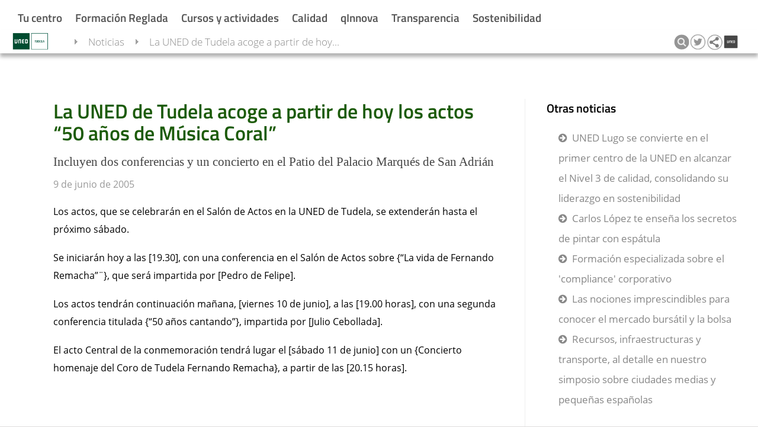

--- FILE ---
content_type: text/html; charset=UTF-8
request_url: https://www.unedtudela.es/noticias/noticia/27
body_size: 19061
content:
<!DOCTYPE html>
		<html lang="es">
<head>

  <title>La UNED de Tudela acoge a partir de hoy los actos &ldquo;50 a&ntilde;os de M&uacute;sica Coral&rdquo;</title><meta property="og:title" content="La UNED de Tudela acoge a partir de hoy los actos &ldquo;50 a&ntilde;os de M&uacute;sica Coral&rdquo;"/><meta name="twitter:title" content="La UNED de Tudela acoge a partir de hoy los actos &ldquo;50 a&ntilde;os de M&uacute;sica Coral&rdquo;" /><base href="https://www.unedtudela.es/" /><meta charset="utf-8" /><link rel="shortcut icon" href="/favicon2.ico" />	<link rel="stylesheet" media="all" type="text/css"  href="/css/web/diapositivasTudela.css?1665484740" /><link rel="stylesheet" media="all" type="text/css"  href="/css/font-awesome.css?1508342817" /><link rel="stylesheet" media="all" type="text/css"  href="/mods/web/css/unedtudela.css?1431078507" /><link rel="stylesheet" media="all" type="text/css"  href="/mods/web/mods/noticias/estilo.css?1508342697" /><link rel="canonical" href="https://www.unedtudela.es/noticias/noticia/27" /><meta name="google-translate-customization" content="29c2b95a514e313a-5d1132f12ce9203d-g741ca3aa1ba5fcc6-16" /><meta name='viewport' content='width=device-width, user-scalable=no'><meta name="viewport" content="width=device-width, initial-scale=1" /><link rel="alternate" type="application/rss+xml" href="https://www.unedtudela.es/ajax/ops.php?app=exportacion&amp;op=accion&amp;clase=News&amp;funcion=RSS&amp;var1=5" /><script src="https://use.fontawesome.com/841143f676.js"></script><meta name="description" content="Incluyen dos conferencias y un concierto en el Patio del Palacio Marqu&eacute;s de San Adri&aacute;n"></meta><meta property="og:type" content="Incluyen dos conferencias y un concierto en el Patio del Palacio Marqu&eacute;s de San Adri&aacute;n" /><meta property="og:description" content="P&aacute;gina web de UNED Tudela" /><meta property="og:url" content="https://www.unedtudela.es/noticias/noticia/27" /><meta property="og:image" content="https://www.unedtudela.es/images/corporativa/Glogo_uned_tudela.png" /><meta name="twitter:site" content="@unedtudela"><meta name="twitter:description" content="P&aacute;gina web de UNED Tudela"><meta name="twitter:creator" content="@unedtudela"><meta name="twitter:image:src" content="https://www.unedtudela.es/images/corporativa/Glogo_uned_tudela.png"><link rel="image_src" href="https://www.unedtudela.es/images/corporativa/Glogo_uned_tudela.png" /><script  src="//ajax.googleapis.com/ajax/libs/jquery/1.11.1/jquery.min.js" type="text/javascript"></script>
			<script  src="/js/quid.js?1557916482" type="text/javascript"></script>
			<script  src="/js/ResizeObserver.js?1516869353" type="text/javascript"></script>
			<script  src="/js/responsiveQuontrols.js?1649251814" type="text/javascript"></script>
			<script  src="/mods/web/mods/noticias/script.js?1508342697" type="text/javascript"></script>
			<script type="text/javascript"><!--//--><![CDATA[//><!--
var login_uned='';var url_redireccion='inscripcion/';var forzarAlta='';var quid_espacio='exportacion';var base='/';var noCerrarMenu=false;var estoyEnPortada='';var config={"quid_espacio":"exportacion","tipo_conexion":"post","idsesion":"tpq5mucp76ncltpvngd98doh93"};var apison={"botones":{"cargado":true,"codigo":"<div class=\'Quontrol Quontrol_botones QuontrolPlugins_botones\' data-q_clase=\'Plugins\' data-q_funcion=\'botones\' data-q_where=\'1\' data-q_api=\'Plugins.botones\' ><div class=\'c\' aria-label=\'editar\' aria-description=\'\' tabindex=\'0\' role=\'button\' ><div title=\'editar\' title_pos=\'bottom\' class=\'boton   t1\' data-accion=\'editar\'  style=\'\'><i class=\'fa fa-pencil\'><\/i> <\/div><\/div><div class=\'c\' aria-label=\'clonar\' aria-description=\'\' tabindex=\'0\' role=\'button\' ><div title=\'clonar\' title_pos=\'bottom\' class=\'boton   t1\' data-accion=\'clonar\'  style=\'\'><i class=\'fa fa-clone\'><\/i> <\/div><\/div><div class=\'c\' aria-label=\'eliminar\' aria-description=\'\' tabindex=\'0\' role=\'button\' ><div title=\'eliminar\' title_pos=\'bottom\' class=\'boton   t1\' data-accion=\'eliminar\'  style=\'\'><i class=\'fa fa-trash\'><\/i> <\/div><\/div><div class=\'c\' aria-label=\'desactivar visibilidad\' aria-description=\'\' tabindex=\'0\' role=\'button\' ><div title=\'desactivar visibilidad\' title_pos=\'bottom\' class=\'boton   t1\' data-accion=\'visibilidad\'  style=\'\'><i class=\'fa fa-eye-slash\'><\/i> <\/div><\/div><div class=\'c\' aria-label=\'mostrar m\u00e1s arriba\' aria-description=\'\' tabindex=\'0\' role=\'button\' ><div title=\'mostrar m\u00e1s arriba\' title_pos=\'bottom\' class=\'boton   t1\' data-accion=\'subir\'  style=\'\'><i class=\'fa fa-chevron-circle-up\'><\/i> <\/div><\/div><div class=\'c\' aria-label=\'mostrar m\u00e1s abajo\' aria-description=\'\' tabindex=\'0\' role=\'button\' ><div title=\'mostrar m\u00e1s abajo\' title_pos=\'bottom\' class=\'boton   t1\' data-accion=\'bajar\'  style=\'\'><i class=\'fa fa-chevron-circle-down\'><\/i> <\/div><\/div><\/div>","dinamica":false},"plantilla_diapositiva_api":{"dinamica":false},"Diapositivas.footer":{"dinamica":false},"plantilla_diapositiva_api_cierre":{"dinamica":false},"WebDiapositivas.diapositiva":{"dinamica":false},"WebDiapositivas.diapositivas":{"dinamica":false}};//--><!]]></script><script type="text/javascript"><!--//--><![CDATA[//><!--
(function ($) {eventos('QuontrolWebDiapositivas_diapositivas',
{
	"inicia":function()
	{
		//Código de inicio	
		var quontrol = this.quontrol;
		
		
		
		this.quontrol.on("ocupado", ".QuontrolWebDiapositivas_diapositiva", function(){
			quontrol.addClass("ocupado");
		});
		this.quontrol.on("disponible", ".QuontrolWebDiapositivas_diapositiva", function(){
			quontrol.removeClass("ocupado");
		});
		
		if(this.quontrol.data("edicion")){
			$('body').on('focus', '[contenteditable]', function() {
    			var $this = $(this);
    			$this.data('before', $this.html());
    			return $this;
			}).on('keyup paste input', '[contenteditable]', function() {
    			//eventuales validaciones aquí...
				
			}).on('blur', '[contenteditable]', function(){
				var $this = $(this);
				var contenido = $this.html()
   				if ($this.data('before') !== contenido) {
					$this.trigger('change',  [{"texto": contenido, "campo":$this.data("editable")}]);
				}
				
				
			});
			
			this.quontrol.on("estructuraAlterada", ".QuontrolWebDiapositivas_diapositiva", function(){
				quontrol.recarga();
			});
			
			this.quontrol.on("recargado", function(){
				if(this.quontrol.data("edicion")){
					this.quontrol.find(".Quontrol").permiteEscritura(1);
				}
			});
			
			
			 this.quontrol.on("accion",".QuontrolPlugins_botones",function(e, identificadorBoton){

				 switch(identificadorBoton){
					 case "nuevaDiapositiva":		 
						api( {"api":"WebDiapositivas.nuevaDiapositiva", 
							  "var_idregistro": quontrol.data("padre_id") ,
							  "var_clase": quontrol.data("padre_clase"),
							  "var_campo": quontrol.data("campo")
							 
							 } ,							
							function(json){ 
								if(!json.error && json.resultado){
									var herramientas = quontrol.find(".herramientasEdicion");
									$(json.resultado).insertBefore(herramientas);
									console.log(json.resultado);
									$("html, body").animate({ scrollTop: $(document).height()-$(window).height() });

								}else{
									alerta("Se ha producido un error y no se ha podido crear la diapositiva");
								}
							});
											 
						 break;
						 
				 }
			 });
	
		}
		
		
	}
});})(jQuery);;(function ($) {eventos('QuontrolWebDiapositivas_diapositiva',
		{
			"inicia":function()
			{
				//Código de inicio	
				var quontrol=this.quontrol;
	
				this.quontrol.on("recargado", function(){
					if(this.quontrol.data("edicion")){
						this.quontrol.find(".botonesEdicion").permiteEscritura(1);
					}
				});
				
				
				var enlace = null;
				
				if (this.quontrol.hasClass("diapositiva_banner"))
				{
					
					enlace = this.quontrol.find(".enlacePrincipalBanner");

					if(enlace.length){
						this.quontrol.addClass("enlazado");
						this.quontrol.data("enlace", enlace.attr("href"));
					}
					
					//quizás sería mejor usar feature detection (modernizr) 
					var b = $("body");
					var ie = b.hasClass("ie");
					var edge = window.navigator.userAgent.indexOf("Edge") > -1;
					if(edge) b.addClass("edge");
					if(ie || edge){
						var superposicion = this.quontrol.find(".superposicion");
						var color = superposicion.eq(1).data("color-ie");
						superposicion.css("background-color",   (color ||"#084e24") + " !important" );	
					}
					
					//accesibilidad
					this.quontrol.attr("role", "tab");
					this.quontrol.find(".textoBanner").attr("role", "banner");
					
					//click solicitado por Luis
					this.quontrol.on("click",function(e){
						if(quontrol.hasClass("enlazado")){
							redirige(enlace.attr("href"));
						};
					});
				}	
				
				
				
			
					
				
				if (this.quontrol.hasClass("diapositiva_carrusel"))
				{
					this.quontrol.attr("role", "tablist");
					this.quontrol.data("_total",this.quontrol.find(">.QuontrolWebDiapositivas_diapositiva").length);
					this.quontrol.data("_actual",1);
					this.quontrol.data("_elementos",this.quontrol.find(">.QuontrolWebDiapositivas_diapositiva"));
					this.quontrol.find(">.QuontrolWebDiapositivas_diapositiva:first-child").css("opacity",1);
					if(!this.quontrol.data("_total") || this.quontrol.data("_total")*1 < 2) return;
					this.quontrol.addClass("multiplesSlides");
					//a la primera diapositiva le ponemos una clase para indicar que está activa (esto se usa al menos en el tipo flecha)
					this.quontrol.find(".numero1").addClass("bannerActivo");
					
					if(this.quontrol.hasClass("contiguo")){
						//esto de meter código directamente en diapositiva es un poco chapucero, pero así estaba hecho el carrusel 
						var imagen = this.quontrol.data("imagen");
						if(imagen){
							this.quontrol.append("<img src='"+ imagen +"' class='carruselOverlay' />")
						}	
						letitfit && letitfit.fit(this.quontrol); 
						this.quontrol.data("tiempo",6000);
						quontrol.iniciaAnimacion();
						
						
					}else if(this.quontrol.hasClass("flechas")){
						
						//Se ha solicitado que haya carruseles con flechas que puedan avanzar en ambas direcciones
						this.quontrol.append("<div class='flecha flecha_i'><span></span></div><div class='flecha flecha_d'><span></span></div>");
						
						//Lo duplico porque no tengo claro si se quiere modificar el comportamiento anterior
						if(!this.quontrol.data("edicion")){
							this.quontrol.on("click",function(e){
						
								var x = e.offsetX;
								var ancho = $(this).width();
								var fraccionActiva = 1/8; 
								var direccion = x< (ancho*fraccionActiva) ? -1 : x>(ancho-fraccionActiva*ancho) ? 1 : 0;
								if(direccion){
								    e.stopPropagation();
							    	quontrol.avanzaJS(direccion);
								}
			
							});
				            //todo: mejorarlo cuando haya tiempo, se trata de una solicitud urgente
							var quontrol=this.quontrol;
							var tiempo = this.quontrol.data("tiempo");
							var intervalo=setInterval(function(){quontrol.avanzaJS(1)},tiempo);
							this.quontrol.data("_intervalo",intervalo);
					
							this.quontrol.mouseenter(function() {
								clearInterval( quontrol.data("_intervalo") );
								quontrol.data("_intervalo",0)
  							})
  							.mouseleave(function() {
  								var tiempo = quontrol.data("tiempo");
								var intervalo=setInterval(function(){quontrol.avanzaJS(1)},tiempo);
								quontrol.data("_intervalo",intervalo);
								
 							 });
							
						}
						
						
						
					}else{
						quontrol.iniciaAnimacion();
						this.quontrol.on("mouseenter",function(){
							quontrol.paraAnimacion();						
						});
						this.quontrol.on("mouseleave",function(){ 
							quontrol.iniciaAnimacion();
						});
						
						if(!this.quontrol.data("edicion"))
						this.quontrol.on("click",function(e){
						
							var x = e.offsetX;
							var ancho = $(this).width();
							/*
							if ($(e.target).prop("href"))
							{	
								return true;
							}
							*/
							var fraccionActiva = 1/8; 
						
							var direccion = x< (ancho*fraccionActiva) ? -1 : x>(ancho-fraccionActiva*ancho) ? 1 : 0;
							if(!direccion){
								//se gestiona directamente en diapositiva ahora
								
							}else{
								e.stopPropagation();
								quontrol.avanza(1);
							}
						
						});
					}

				}
				
				
				//Edición
				
				if(this.quontrol.data("edicion")){
				
					this.quontrol.on("accion", ".QuontrolPlugins_botones", function(e,accion, btn){ 
								 
					
						 
						switch(accion){
			
							case "editar":
								$().plugins("emergente", {
									"transparente": 1,
   	 								"api": {
   	    							 	"api": "WebDiapositivas.fichaDiapositiva",
   	     								"carga_id": quontrol.data("q_carga_id")
										}}).on("accion", function(e, a) {
   	 										if(a == "cerrar"){
         										$(this).accion("cierra");  
    										}
										}).on("diapositivaActualizada", function(e,a){
											quontrol.accion("recarga");
										});
					
							break;

						case "clonar":
							api( {"api":"WebDiapositivas.duplica", 
  								"carga_id": quontrol.data("q_carga_id")
 
    						},function(json){ 
     							var id = json.resultado.id;
								quontrol.dispara("estructuraAlterada");
     							
 							});	
								
								
						break;
						case "eliminar":
							$().plugins("confirmacion", {"titulo":"Se requiere confirmación","contenido":"¿Está seguro de que desea eliminar la diapositiva de manera permanente?"},
   								function() {
     								 $(this).on("aceptado", function() {
     	    							api( {"api":"WebDiapositivas.borra", 
       									 "carga_id": quontrol.data("q_carga_id")
    									},function(json){ 
    										quontrol.remove();
    									});

      								});
   								}
							);
							
							
							break;
						case "visibilidad":
								
								var visible = btn._class ==  "boton_visible" ? 1 : 0;
								api({"api":"WebDiapositivas.modificaDato",
									 "carga_id": quontrol.data("q_carga_id"), 
									 "var1":"visible",
									 "var2": visible},
								function(json){
									quontrol.accion("recarga");
									quontrol.toggleClass("invisible");
								});
 
							break;
							case "subir":
								var prev = quontrol.prev();
								if(prev.length && prev.hasClass("QuontrolWebDiapositivas_diapositiva")){ 
									quontrol._intercambia(prev, quontrol);
								}
								
							break;
						case "bajar":
								var sig = quontrol.next();
								if(sig.length && sig.hasClass("QuontrolWebDiapositivas_diapositiva")){ 
									quontrol._intercambia(sig, quontrol);
								}
							break;
						
						}
						
						e.stopPropagation();
					
					});
				
				
				
					var editables = this.quontrol.find("[data-editable]" );
					editables.each(function(i, n){
						var el = $(n);
						el.prop('contenteditable', true);
						el.on("change", function(e, d){
						var campo = d.campo;
						var valor = d.texto;
						
						//persistimos los cambios, quizás sería necesaria alguna comprobación adicional de permisos o de contenido...
						api({"api":"WebDiapositivas.modificaDato","carga_id": quontrol.data("q_carga_id"), 
							"var1": campo,
							"var2": valor},
							function(json){
							
							});
						
						});
					});
				
				}
				
				
			},
			
			"_intercambia": function(destino, quontrol){
				
				quontrol.dispara("ocupado");  
     	    	api( {"api":"WebDiapositivas.intercambiaPosicion", 
       				"carga_id": quontrol.data("q_carga_id"),
					  "var_diapositivaDestino": destino.data("q_carga_id")
    				},function(json){ 
						quontrol.dispara("disponible"); 
						destino.replaceWith("<div id='intercambioDestino'></div>");
						quontrol.replaceWith("<div id='intercambioOrigen'></div>");
						$("#intercambioDestino").replaceWith(quontrol);
						$("#intercambioOrigen").replaceWith(destino);	
						if(json.error || !json.resultado){	
							alerta("Se ha producido un error y no se han podido intercambiar las posiciones");
							quontrol.dispara("estructuraAlterada");
						}
						
						
    				});
			},
			
			
			
			"avanzaJS":function(direccion)
			{
				if (!direccion) direccion=1;
				var quontrol=this.quontrol;
				var elementTop =this.quontrol.offset().top;
				var elementBottom = elementTop + this.quontrol.outerHeight();
				
				var viewportTop = $(window).scrollTop();
				var viewportBottom = viewportTop + $(window).height();
				
				var visible= elementBottom > viewportTop && elementTop < viewportBottom;
				
				if (!visible) return false;
				
				var actual=this.quontrol.data("_actual");
				var proximo = actual+direccion;
				if (proximo > this.quontrol.data("_total")) proximo = 1;
				if(proximo < 1) proximo = this.quontrol.data("_total");
				
				var claseActual=">.numero"+actual;
				var claseProxima=">.numero"+proximo;
				this.quontrol.data("_actual", proximo);
				
				var d1 = this.quontrol.find(claseActual);
				var d2 = this.quontrol.find(claseProxima);
			
				d1.removeClass("bannerActivo").fadeTo(600,0,function(){ d1.hide(); });
				d2.addClass("bannerActivo").fadeTo(600,1);

				return proximo;
				
			},
			
			
			"avanza":function(direccion)
			{
				if (!direccion) direccion=1;
				var quontrol=this.quontrol;
				var elementTop =this.quontrol.offset().top;
				var elementBottom = elementTop + this.quontrol.outerHeight();
				
				var viewportTop = $(window).scrollTop();
				var viewportBottom = viewportTop + $(window).height();
				
				var visible= elementBottom > viewportTop && elementTop < viewportBottom;
				
				if (!visible) return false;
				
				var actual=this.quontrol.data("_actual");
				var proximo = actual+1;
				if (proximo > this.quontrol.data("_total")) proximo = 1;
				if(proximo < 1) proximo = this.quontrol.data("_total");
				
				var claseActual="numero"+actual;
				var claseProxima="numero"+proximo;
				this.quontrol.data("_actual", proximo);


				this.quontrol.find(">."+claseActual).removeClass("visible").addClass("saliendo").on("transitionend", function(){

					$(this).off("transitionend");
					$(this).removeClass("saliendo");
					
				});
				
				this.quontrol.find(">."+claseProxima).addClass("visible");
				

				if (this.quontrol.data("_animando")) { quontrol.paraAnimacion();quontrol.iniciaAnimacion(); }
				return proximo;
				
			},
			"iniciaAnimacion":function(tiempo)
			{
			
				if (this.quontrol.find(">.QuontrolWebDiapositivas_diapositiva").length<2)  return false; //No hay más de una diapositiva
				this.quontrol.find(".visor").remove();
				this.quontrol.prepend("<div class='visor'></div>");
				if (this.quontrol.data("_animando"))
				{
					return false;
				}
				this.quontrol.data("_animando",true);
				this.quontrol.addClass("animando");
				if (!tiempo) tiempo=this.quontrol.data("tiempo");
				
				this.quontrol.find(".visor").css("animation-duration",(tiempo * 0.92)+"ms");
				var quontrol=this.quontrol;
				var intervalo=setInterval(function(){quontrol.avanza()},tiempo);
				this.quontrol.data("_intervalo",intervalo);
				
			},
			"paraAnimacion":function()
			{	
				this.quontrol.removeClass("animando");				
				this.quontrol.data("_animando",false);
				clearInterval(this.quontrol.data("_intervalo"));
			}
		});})(jQuery);;(function ($) {eventos('QuontrolDiapositivas_footer',
{
	"inicia":function()
	{
		//Código de inicio	
	}
});})(jQuery);;(function ($) {eventos('Quontrol_botones',
{
    "_call": function(accion, vars)
    {
        var emergentes = this.quontrol.data("_emergente");
        for (var i in emergentes)
        {
            emergentes[i].accion(vars);
        }
    },
    "inicia": function()
    {
        //Código de inicio	
        var quontrol = this.quontrol;
        this.quontrol.on("click", ".boton", function()
        {
            var boton=$(this);
            if (!quontrol.permiteEscritura()) return;
            var accion = $(this).data("accion");
            if (accion == "_agrupado")
            {
                quontrol.despliega();
                return;
            }
            if (!quontrol.data("botones") || !quontrol.data("botones")[accion]) return;
            if ((quontrol.data("botones")[accion] && typeof quontrol.data("botones")[accion].escritura == "undefined" || quontrol.data("botones")[accion].escritura) && !$(this).hasClass("desactivado"))
            {
                var confirmacion = this.quontrol.data("botones")[accion].confirmacion;
                if (confirmacion)
                {
                    $().plugins("confirmacion",
                    {
                        "contenido": (typeof confirmacion == "string" && confirmacion || "")
                    })
                    .on("cerrado",function(){
                   
                        boton.closest(".c").focus();

                    })
                    .on("aceptado", function(e)
                    {
                    
                        setTimeout(function()
                        {
                            quontrol.accion(accion)
                        }, 1);
                    })
                }
                else
                {
                    quontrol.accion(accion);
                }
            }
        });
        this.quontrol.on("keydown",".c",function(e){
            if (e.keyCode==13 || e.keyCode==32)
            {
                $(this).find(".boton").trigger("click");
                e.preventDefault();
            }
        });
    },
    //Obtiene una nueva lista de botones pasados como parámetro.
    "botones": function(botones)
        {
            this.quontrol.data("botones", botones);
            this.quontrol.html(this.quontrol.dibuja());
        }
        //Ejecuta una acción
        ,
    "accion": function(accion)
    {
        var quontrol = this.quontrol;
        var ev = this.quontrol.dispara("accion", accion, this.quontrol.data("botones")[accion]);
        if (!this.quontrol.data("botones") || !this.quontrol.data("botones")[accion])
        {
            return false;
        }
        this.quontrol.dispara("seleccionado", accion, this.quontrol.data("botones")[accion]);
        if (ev.isDefaultPrevented())
        {
            return;
        }
        if (this.quontrol.data("botones")[accion].api)
        {
            var vars = this.quontrol.data("botones")[accion].api;
            this.quontrol.desactiva(accion);
            api(vars, function(json)
            {
                quontrol.activa(accion);
                quontrol.dispara("cargado", json.resultado, accion);
            });
        }
        if (this.quontrol.data("botones")[accion].emergente)
        {
            var emergente = this.quontrol.data("botones")[accion].emergente;
            emergente.sinBorde = true;
            emergente.abierto = true;
            emergente.textoBoton = false;
            emergente.rotuloBoton = false;
            emergente.margen = this.quontrol.data("botones")[accion].emergente.margen || "25px";
            emergente.modo = "modal";
            emergente.posicion = "center";
            emergente.icono = this.quontrol.data("botones")[accion].icono || "";
            emergente.botonCerrar = false;
            
            if (!quontrol.data("_emergente"))
            {
                quontrol.data("_emergente",
                {});
            }
            if (!this.quontrol.data("_emergente")[accion])
            {
                $().plugins("emergente", emergente, function()
                {
                    $(this).data("_propagaEventos", quontrol);
                    quontrol.data("_emergente")[accion] = $(this);
                }).on("cargado", function()
                {
                    quontrol.dispara("emergenteDisponible", $(this), accion);
                    $(this).on("accion", function(e, accion)
                    {
                        if (accion == "fullscreen" && $(this).data("url"))
                        {
                            var url = $(this).data("url").replace(/q_plantilla=\w+/, "");
                            redirige(url);
                        }
                    });
                }).on('cerrado',function(e){
  
                    });;
            }
            else
            {
                quontrol.data("_emergente")[accion].accion("despliega");
            }
        }
        if (this.quontrol.data("botones")[accion].url)
        {
            if (typeof redirige != "undefined")
            {
                var url = this.quontrol.data("botones")[accion].url;
                if (self !== top)
                {
                    url = url + "&q_plantilla=mini";
                }
                //Si se quisiese soportar el modificador alt para abrir en ventana nueva redirige(url, window.event.altKey); 
                redirige(url);
                return true;
            }
            var url = this.quontrol.data("botones")[accion].url;
            if (!url.match(/^http/))
            {
                var baseURI = document.baseURI
                if (!baseURI)
                {
                    if ($("base").length)
                    {
                        baseURI = $("base").prop("href") + url;
                        return;
                    }
                    else
                    {
                        url = document.URL + url;
                    }
                }
                else
                {
                    url = document.baseURI + url;
                }
            }
            location.href = url;
        }
        if (this.quontrol.data("botones")[accion].urlVentana) //Abre en pestaña
        {
            url = this.quontrol.data("botones")[accion].urlVentana;
            window.open(url, '_blank');
            return false;
            var a = document.createElement("a");
            a.target = "_blank";
            a.href = this.quontrol.data("botones")[accion].urlVentana;
            a.click();
        }
        if (this.quontrol.data("botones")[accion].iframe && !this.quontrol.data("botones")[accion].emergente)
        {
            if (self !== top)
            {
                this.quontrol.data("botones")[accion].url = this.quontrol.data("botones")[accion].iframe;
                this.quontrol.data("botones")[accion].iframe = null;
            }
            else
            {
                this.quontrol.data("botones")[accion].emergente = {
                    "titulo": this.quontrol.data("botones")[accion].rotulo,
                    "contenido": "s",
                    "anchura": "80vw",
                    "cache": false,
                    "altura": "80vh",
                    "barraBotones":
                    {
                        "fullscreen":
                        {
                            "ayuda": "Ver en pantalla completa",
                            "icono": "arrows-alt"
                        }
                    },
                    "url": this.quontrol.data("botones")[accion].iframe + "&q_plantilla=mini"
                };
            }
            this.quontrol.accion(accion);
            //url=this.quontrol.data("botones")[accion].iframe;
        }
    },
    //Selecciona un botón y deseleccion el resto.
    "selecciona": function(boton)
    {
        if (typeof boton != "undefined")
        {
            this.quontrol.find(".boton").removeClass("sel").filterData("accion", boton).addClass("sel");
        }
        var seleccionado = this.quontrol.find(".boton.sel").data("accion");
        return seleccionado;
    },
    //Cambia el tipo de un botón
    "tipo": function(boton, tipo, modificador)
    {
        if (this.quontrol.data("botones") && this.quontrol.data("botones")[boton] && boton != null)
        {
            if (modificador === false) tipo = "";
            this.quontrol.data("botones")[boton].tipo = tipo;
            var botones = this.quontrol.find(".boton");
            botones.filterData("accion", boton).removeClass("info normal aceptar anular cancelar seleccionado");
            botones.filterData("accion", boton).addClass(tipo);
        }
        else if (typeof tipo != "undefined" && boton == null)
        {
            for (var i in this.quontrol.data("botones"))
            {
                this.quontrol.tipo(i, tipo);
            }
        }
    },
    //Muestra y oculta un conjunto de botones. Se pasa un array de keys y true o false
    "visible": function(botones, activa)
    {
        if (!this.quontrol.data("botones")) return false;
        if (typeof botones == "string")
        {
            botones = [botones];
        }
        for (var i in botones)
        {
            if (this.quontrol.data("botones")[botones[i]])
            {
                this.quontrol.data("botones")[botones[i]].visible = activa;
                this.quontrol.find(".boton").filterData("accion", botones[i]).toggle(activa);
            }
        }
    },
    //Activa un conjunto de botones. El parámetro puede ser una key un array de keys
    "activa": function(botones)
    {
        if (!this.quontrol.data("botones")) return false;
        if (typeof botones == "string")
        {
            botones = [botones];
        }
        for (var i in botones)
        {
            if (this.quontrol.data("botones")[botones[i]])
            {
                this.quontrol.data("botones")[botones[i]].escritura = true;
                this.quontrol.find(".boton").filterData("accion", botones[i]).removeClass("desactivado").parents(".c").attr("tabindex","0");
            }
        }
    },
    //Desactiva los botones pasados como parámetros. El parámetro puede ser una key un array de keys
    "desactiva": function(botones)
    {
        if (typeof botones == "string")
        {
            botones = [botones];
        }
        for (var i in botones)
        {
            if (this.quontrol.data("botones")[botones[i]])
            {
                this.quontrol.data("botones")[botones[i]].escritura = false;
                this.quontrol.find(".boton").filterData("accion", botones[i]).addClass("desactivado").parents(".c").attr("tabindex","-1");
            }
        }
    },
    //Cambia el rótulo de un botón
    "rotulo": function(claveBoton, nuevoRotulo)
    {
        if (typeof claveBoton == "undefined" || !this.quontrol.data("botones") || !this.quontrol.data("botones")[claveBoton])
        {
            return false;
        }
        var boton = this.quontrol.data("botones")[claveBoton];
        if (typeof nuevoRotulo != "undefined")
        {
            boton.rotulo = nuevoRotulo;
            var elementoBoton = this.quontrol.find(".boton").filterData("accion", claveBoton);
            if (boton.sufijo)
            {
                elementoBoton.find(".q_texto").html(boton.rotulo);
            }
            else
            {
                elementoBoton.html(boton.rotulo);
            }
        }
        var icono = "";
        if (boton.icono)
        {
            icono = boton.icono.replace("/\dx/", "fa-$0");
            icono = "<i class='fa fa-" + (icono) + "'></i> ";
            if (typeof nuevoRotulo != "undefined")
            {
                elementoBoton.prepend(icono);
            }
        }
        return icono + (boton.rotulo || "");
    },
    //Pone un tip en un botón
     "tip": function(claveBoton, tip, opcionesTip)
    {

        if(!this.quontrol._pantallaTactil()){
            if (typeof claveBoton == "undefined" || !this.quontrol.data("botones") || !this.quontrol.data("botones")[claveBoton])
            {
                return false;
            }
            var boton = this.quontrol.data("botones")[claveBoton];
            if (typeof tip != "undefined")
            {
                var elementoBoton = this.quontrol.find(".boton").filterData("accion", claveBoton);
                elementoBoton.tip(tip,opcionesTip);
            }
        }
  
    },
    //cambia el sufijo de un botón
    "sufijo": function(claveBoton, sufijo)
        {
            if (typeof claveBoton == "undefined" || !this.quontrol.data("botones")[claveBoton])
            {
                return false;
            }
            var boton = this.quontrol.data("botones")[claveBoton];
            if (typeof sufijo != "undefined")
            {
                boton.sufijo = sufijo;
                var elementoBoton = this.quontrol.find(".boton").filterData("accion", claveBoton);
                if (boton.sufijo)
                {
                    if (!elementoBoton.find(".sufijo").length)
                    {
                        elementoBoton.append("<span class='sufijo'></span>");
                    }
                    elementoBoton.find(".sufijo").show().html(boton.sufijo);
                }
                else
                {
                    elementoBoton.find(".sufijo").hide();
                }
            }
        }
        //Cambia el subtitulo de un botón
        ,
    "subtitulo": function(claveBoton, nuevoSubtitulo)
    {
        var boton = this.quontrol.data("botones")[claveBoton];
        if (typeof claveBoton == "undefined" || !boton)
        {
            return false;
        }
        if (typeof nuevoSubtitulo != "undefined")
        {
            boton.subtitulo = nuevoSubtitulo;
            var botonHTML = this.quontrol.find(".boton").filterData("accion", claveBoton).parent().find(".sub");
            if (nuevoSubtitulo == "")
            {
                botonHTML.remove();
            }
            else
            {
                botonHTML = botonHTML.length ? botonHTML : $("<div class='sub'></div>").appendTo(this.quontrol.find(".boton").filterData("accion", claveBoton).parent());
                botonHTML.html("<i class='fa fa-reply-all fa-rotate-180' ></i>" + nuevoSubtitulo);
            }
        }
        return boton.subtitulo;
    },
    "dibuja": function()
    {
        var botones = this.quontrol.data("botones");
        var nuevosBotones = {};
        var html = "";
        for (var i in botones)
        {
            var accion = botones[i].accion || i || "accion_" + i;
            nuevosBotones[accion] = botones[i];
            nuevosBotones[accion].escritura = typeof nuevosBotones[accion].escritura != "undefined" ? nuevosBotones[accion].escritura : true;
            if (!botones[i].desactivado)
            {
                var icono = "";
                if (botones[i].icono)
                {
                    icono = botones[i].icono.replace("/\dx/", "fa-$0");
                    icono = "<i class='fa fa-" + (icono) + "'></i> ";
                }
                var rotulo = botones[i].rotulo;
                if (botones[i].url)
                {
                    //rotulo="<a href='"+botones[i].url+"'>"+rotulo+"</a>";
                }
                html += "<div class='c' tabindex='0' role='button' "+botones[i].extraAtributosHTML+"><span class='boton " + (botones[i].tipo || this.quontrol.data("tipo") || "") + " " + (!nuevosBotones[accion].escritura && "desactivado " || "") + (nuevosBotones[accion].tipo ? nuevosBotones[accion].tipo + " " : "") + (botones[i].tamaño ? "t" + botones[i].tamaño : "t" + (botones[i].tamaño || botones[i].tamaño || "1")) + (botones[i].seleccionado ? " sel" : "") + "' data-accion='" + (accion) + "' title_pos='" + (nuevosBotones[accion].tipo == 'tab' ? 'top' : 'bottom') + "' title='" + (botones[i].ayuda || "") + "'" + (botones[i].color ? " style='color:" + botones[i].color + "'" : "") + ">" + icono + (rotulo || "") + "</span></div>";
            }
        }
        this.quontrol.data("botones", nuevosBotones);
        return html;
    },
    "despliega": function(despliega)
    {
        var quontrol = this.quontrol;
        if (!this.quontrol.data("_desplegado") && despliega !== false)
        {
            var objeto = $.extend(
            {}, this.quontrol.data());
            objeto.agrupado = false;
            this.quontrol.plugins("botones", objeto);
            this.quontrol.data("_desplegado", true);
            if (this.quontrol.data("agrupado"))
            {
                setTimeout(function()
                {
                    $(document).on("click.miBoton" + quontrol.key(), function()
                    {
                        quontrol.despliega(false);
                    })
                }, 30);
            }
        }
        else
        {
            this.quontrol.find(".Quontrol_botones").destruye();
            this.quontrol.data("_desplegado", false);
            $(document).off("click.miBoton" + quontrol.key());
        }
    },
    "_recarga": function()
    {
        $(document).off("click.miBoton" + this.quontrol.key());
    },
    //Indica a un conjunto de botones que se ponga en modo cargando
    "cargando": function(botones, cargando)
    {
        var boton = this.quontrol.find(".boton").filterData("accion", botones);
        if (cargando)
        {
            var spin = $("<i class='fa fa-circle-o-notch fa-spin spin'></i>");
            boton.addClass("cargando");
            if (!boton.find("i").length)
            {
                boton.prepend(spin);
            }
            else
            {
                boton.find("i").after(spin);
            }
        }
        else
        {
            boton.removeClass("cargando").find("i.spin").remove();
        }
    },
    //Cambia la url de un botón
    "cambiaUrl": function(boton, url)
    {
        if (typeof url != "undefined")
        {
            this.quontrol.data("botones")[boton].url = url;
        }
        return this.quontrol.data("botones")[boton].url;
    },
    //Cambia el icono de un botón
    "cambiaIcono": function(boton, icono)
    {
        if (typeof icono != "undefined")
        {
            var botonIcono = this.quontrol.find(".boton").filterData("accion", boton).find("i");
            var iconoAnterior = this.quontrol.data("botones")[boton].icono;
            botonIcono.removeClass("fa-" + iconoAnterior);
            this.quontrol.data("botones")[boton].icono = icono;
            botonIcono.addClass("fa-" + icono);
        }
        return this.quontrol.data("botones")[boton].icono;
    },
    
    //función que retorna un booleano para saber si estamos en un dispositivo tactil
    "_pantallaTactil": function()
    {
        var prefixes = ' -webkit- -moz- -o- -ms- '.split(' ');
        var userAgent = navigator.userAgent.toLowerCase(); 
        var android = userAgent.indexOf("android") > -1; 
        if(android) return true;
        var mq = function(query)
        {
            return window.matchMedia(query).matches;
        }
        if (('ontouchstart' in window) || window.DocumentTouch && document instanceof DocumentTouch)
        {
            return true;
        }
        var query = ['(', prefixes.join('touch-enabled),('), 'heartz', ')'].join('');
        return mq(query);
    },
});})(jQuery);//--><!]]></script>  <style>#info h2:first-child {margin-bottom: 15px;margin-top: 20px;line-height: 1.1em;}

#info p{margin-left: 0;}
#info .fecha {
    margin-top: 8px;
    color: #999;
    margin-bottom: 15px;
}
.fija[url=noticias]{display: none;}
body .bannerNews {
    width: 50%;
    display: block;
    width: 100%;
    margin: 0%;
    margin-bottom: 25px;
}
#info h3.previo {background: transparent;
    margin: 0;
    padding: 0;
    font-size: 1.3em;}
@media screen and (max-width: 600px) {
#info .fecha {display: block;}
#info h3.previo {font-size: 1.1em;}
}</style><style class='CssQuid_1'>@media screen and (max-width: 555px){


#web .seccionWeb #contenedorPrincipal #principal {
    margin: 0px!important;
}
#contenedor {
padding:10px !important;
margin-right: 0!important;
}

#contenedorPrincipal{
padding:0px!important;
margin:0px !important;
}

}

.enlaceLogo3 img{
max-width:100%;
max-height:100%;
}
#navigation .enlaceLogo3{
position: absolute;
    top: 13px;
    right: 180px;
    max-width: 86px;
}


@media screen and (max-width: 1200px){
#navigation .enlaceLogo3{
    top: 13px;
    right: 133px;
    max-width: 60px;
}
}

body.delgado #navigation .enlaceLogo3,
body.delgado .logoIzqSup,
body.delgado .logocSup{
display: none!important;
}

body.delgado.menuVisible #navigation .enlaceLogo3,
body.delgado.menuVisible .logoIzqSup,
body.delgado.menuVisible .logocSup{
display: block!important;
}

#navigation li.menu{
opacity: 0;
}

#pie .enlaceLogo3{
    position: absolute;
    top: 6px;
    right: 221px;
    max-width: 112px;
}

#pie .submenu {
text-align: left;
padding-left:40px;
}
#pie address{
margin-left:20px;
padding-left:40px;
text-align: left;
}
#pie .logoIzq {
    right: 163px;
}
#pie .logoc{
    right: 63px;
}
#pie .enlaceLogo3 {
    right: 261px;
}
.arriba #navigation .enlaceLogo3{
display: none!important;
}
@media screen and (max-width: 1024px){
#pie .logo3Inf {

   display: none;
}
#pie .submenu {
text-align: center;
padding-left:unset;
}
#pie address{
margin-left:unset;
padding-left:unset;
text-align: center;
}
}
</style><style class='CssQuid_2'>.QuontrolWebDiapositivas_diapositiva.diapositiva_api.diapositiva56128 .titulos{
display:none;}

.QuontrolWebDiapositivas_diapositiva.diapositiva_api.diapositiva56128 .logoFooterUNED{
	width:150px;
margin-right:0;
margin-left:auto;
}
.QuontrolWebDiapositivas_diapositiva.diapositiva_api.diapositiva56128 .columnaFooter0,
.QuontrolWebDiapositivas_diapositiva.diapositiva_api.diapositiva56128 .columnaFooter1,
.QuontrolWebDiapositivas_diapositiva.diapositiva_api.diapositiva56128 .columnaFooter2{
	flex:2;
}

.QuontrolWebDiapositivas_diapositiva.diapositiva_api.diapositiva56128.i_l .columnaFooter3
{
display: none;
}

.QuontrolWebDiapositivas_diapositiva.diapositiva_api.diapositiva56128.i_s .columnaFooter0,.QuontrolWebDiapositivas_diapositiva.diapositiva_api.diapositiva56128.i_s .columnaFooter1,.QuontrolWebDiapositivas_diapositiva.diapositiva_api.diapositiva56128.i_s .columnaFooter2
{
display: block;
width: 100%;
flex: auto;
}

.QuontrolWebDiapositivas_diapositiva.diapositiva_api.diapositiva56128 .imgFooter
{
height: 120px;
}

.QuontrolWebDiapositivas_diapositiva.diapositiva_api.diapositiva56128 .redesSociales{

	margin-top:20px;
	border-top:1px solid #ffffff88;
  	padding-top:20px;
}
.QuontrolWebDiapositivas_diapositiva.diapositiva_api.diapositiva56128.i_s .redesSociales{
	border:none;
	padding-top:0;
	margin-top:0;
}
.QuontrolWebDiapositivas_diapositiva.diapositiva_api.diapositiva56128 .redesSociales a{

	margin-right:15px;
}

.QuontrolWebDiapositivas_diapositiva.diapositiva_api.diapositiva56128 .redesSociales :is(a, span){
	color:white;
}


.QuontrolWebDiapositivas_diapositiva.diapositiva_api.diapositiva56128 .redesSociales .subseccionFooter{
	display:inline-block;
	margin-right:20px;
}

.QuontrolWebDiapositivas_diapositiva.diapositiva_api.diapositiva56128.i_l .redesSociales .subseccionesFooter{
	text-align:center;
}


.QuontrolWebDiapositivas_diapositiva.diapositiva_api.diapositiva56128 .logo500,
.QuontrolWebDiapositivas_diapositiva.diapositiva_api.diapositiva56128 .logoIberoamericano{
    opacity: 0.6;
    mix-blend-mode: plus-lighter;
}</style><style class='CssQuid_botones'>.QuontrolPlugins_botones 
{
	display:inline-block;
	z-index: 1;
}
.QuontrolPlugins_botones > .c
{
	display:inline-block;
	vertical-align:top;
}
.QuontrolPlugins_botones > .c:focus-visible {     
    outline: solid;
    outline-offset: -1px; }
.QuontrolPlugins_botones > .c .q_texto
{
	max-width: 156px;
	overflow: hidden;
	text-overflow: ellipsis;
	display: inline-block;
	vertical-align: sub;
}
.QuontrolPlugins_botones > .c .sub
{
	display: block;
	margin-left: 20px;
	color: #4f772a;
	line-height: 20px;
	font-size:14px;
}
.QuontrolPlugins_botones > .c .sub i
{
	margin-right: 5px;
	vertical-align: 0px;
	color:#4a4a4a;
}
.QuontrolPlugins_botones .boton
{
	display:block;
	margin-right:10px;
	color: #000000;
	background: -webkit-gradient(linear, 0 100%, 0 0, from(#6ecb00), to(#edef86));
	background: -webkit-linear-gradient(#6ecb00 0%, #edef86 100%);
	background: -moz-linear-gradient(#6ecb00 0%, #edef86 100%);
	background: -o-linear-gradient(#6ecb00 0%, #edef86 100%);
	background: linear-gradient(#6ecb00 0%, #edef86 100%);
	background-color: #6ecb00;
	border-radius: 5px;
	box-shadow: 2px 2px 2px rgba(0,0,0,0.3);
	color: #333;
	cursor: pointer;
	display: inline-block;
	font-size: 17px;
	font-weight: bold;
	line-height: 1.1em;
	margin-right: 9px;
	padding: 5px 7px;
	text-align: center;
	margin: 3px;
	outline: medium none;
	padding: 5px 12px;
	vertical-align: middle;
	border-radius: 3px;
	
	/* box-shadow: 0 1px 1px #ffffff inset, 1px 1px 3px rgba(17, 91, 16, 0.2); */
	color: #122c03;
	max-width: 200px;
	white-space: nowrap;
	font-variant-caps: all-petite-caps;
	-webkit-user-select: none;
	-moz-user-select: none;
	-ms-user-select: none;
	user-select: none;	
	position:relative;
	overflow:hidden;
	text-overflow:ellipsis;
}

.QuontrolPlugins_botones .boton > .sufijo
{
	display: inline-block;
	border-left: solid 1px rgba(221, 221, 221, 0.41);
	padding-left: 7px;
	margin-left: 8px;
	color: #e0ce35;
	font-weight: normal;
	font-size: 0.9em;
	font-variant: no-common-ligatures;
	font-size: 11px;
	border-left: solid 1px rgba(0, 0, 0, 0.41);
	color:#a71111;
	display:inline-block;
}
.QuontrolPlugins_botones .boton.tab > .sufijo {
	background-color: #fbfdb0;
	padding: 2px;
	height: 22px;
	border-radius: 38px;
	color: #5a5a5a;
	font-weight: 600;
	width: 22px;
	box-sizing: border-box;
}
.QuontrolPlugins_botones .boton > a
{
	text-decoration: none;
	color: inherit;
}
.QuontrolPlugins_botones .boton.normal
{
	background-color:#dedede;
	background-image: -webkit-gradient(linear, 0 100%, 0 0, from(#e7e7e7), to(#dedede));
	background-image: -webkit-linear-gradient(#e7e7e7 0%, #dedede 100%);
	background-image: -moz-linear-gradient(#e7e7e7 0%, #dedede 100%);
	background-image: -o-linear-gradient(#e7e7e7 0%, #dedede 100%);
	background-image: linear-gradient(#e7e7e7 0%, #dedede 100%);
}
.QuontrolPlugins_botones .boton.icono
{
	background-color: transparent;
	background-image: none;
	color: #FFFFFF;
	box-shadow: none;
	font-weight:300;
	font-size: 19px;
	padding: 3px 6px 4px 6px;
	
}
.QuontrolPlugins_botones .boton.subboton
{
	padding: 0;
	font-variant-caps: normal;
	font-weight: normal;
	line-height: 18px;
	padding-left: 10px;
	font-size:14px;
	
}

.QuontrolPlugins_botones.sl .boton.subboton {
	opacity: 1;
	background: none;
	font-size:16px;		
	max-width: inherit;
}

.QuontrolPlugins_botones.sl .boton.subboton .sufijo {
	background:none;
	color:white;
	border:none;
}
.QuontrolPlugins_botones.sl .boton.subboton.t3 .sufijo {
    display:none;
    
}
.QuontrolPlugins_botones.sl .boton.subboton.t3  {
    padding-right:15px;
    
}

.QuontrolPlugins_botones.sl > .c .subboton .q_texto {
	max-width: inherit;
	white-space:normal;
}
 .q_contenedor_modales .conjunto_botones.menu .c 
{
    display:block;
}
.QuontrolPlugins_botones .boton.tab
{
	background-color: transparent;
	background-image: none;
	color: rgba(255, 255, 255, 0.69);
	box-shadow: none;
	border-radius:0;
	font-variant:normal;
	padding:17px 26px;
	margin: 0px;
	text-align: center;
	width: inherit;
	overflow: hidden;
	margin-right: 0px;
	font-family: "Helvetica Neue","Segoe UI", "Helvetica";
	font-weight: 200;
	font-size: 18px;
	border-right: none;
	border-left: none;
	
}
.QuontrolPlugins_botones .boton.tab::before
{
	border:none;
}
.QuontrolPlugins_botones .boton.tab:hover
{
	box-shadow:none;
	color:#fefea7;
	border-color:#dfebb0;
}
.QuontrolPlugins_botones .boton.sel
{
	border-bottom:solid 5px #afc653 !important;
	
}
.QuontrolPlugins_botones .boton.tab.sel
{
	font-weight: 300;
	color: white;
}

.QuontrolPlugins_botones .boton.tab.cargando
{
	
	color:rgba(255,255,255,0.8);
}

.QuontrolPlugins_botones .boton.tab.cargando i
{
	
	visibility:hidden;
}
.QuontrolPlugins_botones .boton.tab.cargando i.spin
{
	
	position: absolute;
	margin-left: -22px;
	color: rgba(255,255,255,0.7);
	visibility:initial;
}
.QuontrolPlugins_botones .boton.cancelar
{
	background-color:#ad2500;
	background-image: -webkit-gradient(linear, 0 100%, 0 0, from(#ad2500), to(#ba1400));
	background-image: -webkit-linear-gradient(#ad2500 0%, #ba1400 100%);
	background-image: -moz-linear-gradient(#ad2500 0%, #ba1400 100%);
	background-image: -o-linear-gradient(#ad2500 0%, #ba1400 100%);
	background-image: linear-gradient(#ad2500 0%, #ba1400 100%);
	color: #FFFFFF;
}
.QuontrolPlugins_botones .boton.cancelar > .sufijo
{
	color:#e0ce35;
}
.QuontrolPlugins_botones .boton.anular
{
	background-image: -webkit-gradient(linear, 0 0, 0 100%, from(#616161), to(#2d2d2d));
	background-image: -webkit-linear-gradient(#616161 0%, #2d2d2d 100%);
	background-image: -moz-linear-gradient(#616161 0%, #2d2d2d 100%);
	background-image: -o-linear-gradient(#616161 0%, #2d2d2d 100%);
	background-image: linear-gradient(#616161 0%, #2d2d2d 100%);
	color: white;
}
.QuontrolPlugins_botones .boton.anular > .sufijo
{
	border-left: solid 1px rgba(221, 221, 221, 0.41);
	color: #e0ce35;
}
.QuontrolPlugins_botones .boton.info
{
	background-color:#2496b8;
	background-image: -webkit-gradient(linear, 0 0, 0 100%, from(#2496b8), to(#28537a));
	background-image: -webkit-linear-gradient(#2496b8 0%, #28537a 100%);
	background-image: -moz-linear-gradient(#2496b8 0%, #28537a 100%);
	background-image: -o-linear-gradient(#2496b8 0%, #28537a 100%);
	background-image: linear-gradient(#2496b8 0%, #28537a 100%);
	color: #FFFFFF;
}
.QuontrolPlugins_botones .boton.seleccionado
{
	background-image:-webkit-gradient(linear, 0 0, 0 100%, from(#fbbe0c), to(#8e3800));
	background-image:-webkit-linear-gradient(#fbbe0c 0%, #8e3800 100%);
	background-image:-moz-linear-gradient(#fbbe0c 0%, #8e3800 100%);
	background-image:-o-linear-gradient(#fbbe0c 0%, #8e3800 100%);
	background-image:linear-gradient(#fbbe0c 0%, #8e3800 100%);
	color:white;
}
.QuontrolPlugins_botones .boton.info > .sufijo
{
	color:#f3e400;
}


.QuontrolPlugins_botones .boton.subboton > .sufijo
{
	
	margin-left: 8px;
	border-left: solid 1px rgba(0, 0, 0, 0.41);
	color: #fff;
	background-color: rgba(0,0,0,0.4);
	padding: 6px;
	padding-right: 9px;
	font-size: 15px;
	
	
}
.QuontrolPlugins_botones .boton.txs
{
	line-height: 11px;
	font-size: 14px;
	padding: 5px 7px;
}
.QuontrolPlugins_botones .boton.t2,.QuontrolPlugins_botones .boton.txl
{
	/*font-size: 1.8em;*/
	max-width: inherit;
	padding: 0.2em 0.6em;
	
}

.QuontrolPlugins_botones .boton.t3,.QuontrolPlugins_botones .boton.xxl
{
	font-size: 20px;
	max-width: inherit;
	padding:0.3em 0.8em	;
	box-shadow:none;
	padding-right:4px;
	background:none;
	color:#369;
	border-radius:unset;
	border-bottom:2px solid #369;
	padding-bottom: 2px;
	padding-top:2px;
}
.QuontrolPlugins_botones .boton.t3.seleccionado,.QuontrolPlugins_botones .boton.xxl.seleccionado{
    background-color:#369;
    color:white;
}
.QuontrolPlugins_botones .boton.t3.seleccionado .sufijo,.QuontrolPlugins_botones .boton.xxl.seleccionado .sufijo{
    color:white;
}
.QuontrolPlugins_botones .boton.t3::after,
.QuontrolPlugins_botones .boton.t3::before
{
    content:unset;
}
.QuontrolPlugins_botones .boton.t3 .sufijo{
    border:none;
    color:#111;
    background:none;
    font-size:18px;
    display:inline-block;
    vertical-align: bottom;
    padding-bottom: 0px;
    padding-top:0;
    height: 40px;
    line-height:40px;
}
.QuontrolPlugins_botones .boton.t3 .q_texto {
    display:inline-block;
    vertical-align: bottom;
    height: 40px;
    line-height:40px;
    max-width: 225px;
}
.QuontrolPlugins_botones .boton.t3:hover{
    box-shadow:none;
}

.QuontrolPlugins_botones.sl .boton.t3.seleccionado, 
.QuontrolPlugins_botones.sl .boton.xxl.seleccionado {
    background-color: #989898;
    border-bottom:2px solid #989898;
}
.QuontrolPlugins_botones.sl .boton.t3.seleccionado .q_texto, 
.QuontrolPlugins_botones.sl .boton.xxl.seleccionado .q_texto{
   color: white;
   font-size:20px;
}
    

.QuontrolPlugins_botones .boton:hover
{
	box-shadow: 0px 0px 4px 2px rgba(0, 0, 0, 0.5);
}

.QuontrolPlugins_botones .boton.desactivado,
.QuontrolPlugins_botones.sl .boton
{
	opacity: 0.5;
	color: rgba(0,0,0,0.7) !important;
	box-shadow: none;
	cursor: not-allowed;
}
.QuontrolPlugins_botones.sl .sub
{
	opacity: 0.5;
	cursor: not-allowed;
	display:none;
}

.QuontrolPlugins_botones .boton::before
{
	width: 0%;
	border-bottom: 2px solid;
	position: absolute;
	margin-left: -12px;
	transition: width 0.2s;
	content: '';
	bottom: 0px;
	line-height: 0px;
}

.QuontrolPlugins_botones .boton:hover::before
{
	width: 100%;
	
}

td.b > .QuontrolPlugins_botones .boton
{
	padding:3px 10px;
}

td.b > .QuontrolPlugins_botones .boton.icono
{
	color:inherit;
	padding: 2px;	
}
.QuontrolPlugins_botones .boton.desactivado:hover::before
{
	width: 0px;
	
}
.QuontrolPlugins_botones > .Quontrol_botones
{
	position: absolute;
	margin-top: 35px;
	margin-left: -47px;
}</style><style class='CssQuid_Diapositivas_footer'>.QuontrolDiapositivas_footer{
    font-size:var(--texto-size);
    font-family:"especial";
}
.QuontrolDiapositivas_footer *{
    font-size:inherit;
    line-height:inherit;
    padding:unset;
    margin:unset;
}

.QuontrolDiapositivas_footer :is(a,span){
    font-family:inherit;
}
.QuontrolDiapositivas_footer,
.QuontrolDiapositivas_footer *{
    box-sizing:border-box;
}
.QuontrolDiapositivas_footer .qfIconoSmall{
    margin-right:10px;
    display:inline-block;
    vertical-align:middle;
    font-size:1.2em;
    top:0px;
    position:relative;
}
.QuontrolDiapositivas_footer footer > ul{
    display:flex;
    flex-direction:row;
    flex-wrap:wrap;
    list-style:none;
}
.QuontrolDiapositivas_footer .acotado{
    margin-left:auto;
    margin-right:auto;
    max-width:var(--acotado);
    padding: var(--padding-escritorio);   
    
}
.QuontrolDiapositivas_footer{
    background-color: var(--color-fondo);
}

.QuontrolDiapositivas_footer .footerSeccionConEnlace,
.QuontrolDiapositivas_footer .footerSeccionSinEnlace
{
    color: var(--color-titulo);
    font-size:1em;
    font-weight:400;
    margin-bottom:0.9em;
    text-decoration:none;
    display:inline-block;
    
}

.QuontrolDiapositivas_footer .subseccionFooter a{
    color:var(--color-texto);
    text-decoration:none;
    font-weight:300;
    font-size:0.75em;
    display:inline-block;
    margin-bottom:0.5em;
}

.QuontrolDiapositivas_footer.i_m .acotado{
    padding: var(--padding-telefono);   
}

.QuontrolDiapositivas_footer .columnaFooter {
    position:relative;
}

.QuontrolDiapositivas_footer .imgFooter{
    width:100%;
    text-decoration:none;
    border:none;
    outline:none;
}

.QuontrolDiapositivas_footer.i_s .columnaFooter{
    text-align:center;
    padding-bottom:40px;
    border-bottom: 1px solid #ffffff33;
    margin-bottom:40px;
}</style><style class='CssQuid_WebDiapositivas_diapositiva'>.QuontrolWebDiapositivas_diapositiva 
{
	display: flex;
	flex-wrap: nowrap;
	align-items: center;
	background-size: cover;
	position:relative;
	/*overflow:hidden;*/
	
}

	
.QuontrolWebDiapositivas_diapositiva.invisible:before{
	display:block;
	content:"OCULTO";
	position:absolute;
	top:0px;
	left:0px;
	background-color:red;
	color:white;
	font-weight:bolder;
	font-size:17px;
	padding:8px 14px;
	pointer-events:none;
	z-index: 10;
	transition: opacity 0.2s linear;
	
}
.QuontrolWebDiapositivas_diapositiva.invisible:after{
	display:block;
	content:"";
	position:absolute;
	top:0px;
	bottom:0px;
	right:0px;
	left:0px;
background: repeating-linear-gradient(
  45deg,
  #606dbc,
  #606dbc 10px,
  #465298 10px,
  #465298 20px
);
	pointer-events:none;
	opacity:0.2;
	z-index: 9;

	
}
.QuontrolWebDiapositivas_diapositiva.invisible >.plantilla{
    /*filter: blur(4px);*/
}    

.QuontrolWebDiapositivas_diapositiva.invisible:hover:before{
	/*opacity:0;*/
	
}
.QuontrolWebDiapositivas_diapositiva.invisible{
	/*border:2px dashed red;*/
	
}

.QuontrolWebDiapositivas_diapositiva .editor{
	position:absolute;
	z-index:1000;
	top:0px;
	right:0px;
}
.QuontrolWebDiapositivas_diapositiva > div
{
	flex:auto;
	/*padding:25px; */
	
}

/* Estilos base heredables */

.QuontrolWebDiapositivas_diapositiva h2{
	font-size:50px;
	font-family:Fontana;
	font-weight: normal;
	-webkit-font-smoothing: antialiased;
	-moz-osx-font-smoothing: grayscale;
	
}



/* Estilos específicos de la versión con flechas */
.diapositiva_carrusel.multiplesSlides.flechas > .diapositiva_banner{
	translate:none !important;
	pointer-events:none;
	-webkit-touch-callout: none; 
    -webkit-user-select: none; 
     -khtml-user-select: none; 
       -moz-user-select: none; 
        -ms-user-select: none; 
            user-select: none;
}
.diapositiva_carrusel.multiplesSlides.flechas .diapositiva_banner.bannerActivo{
	pointer-events:unset;
}
.diapositiva_carrusel.multiplesSlides.flechas .flecha{
	display:block;
	width:60px;
	height:100%;
	position:absolute;
	z-index:1000;
	display: flex;
    justify-content: center;  
    align-items: center;  
	pointer-events:none;
}
.diapositiva_carrusel.multiplesSlides.flechas .flecha span:after{
	font-size:25px;
	opacity:0.3;
	width:100%;
	display:block;
	text-shadow:0px 0px 30px rgba(255,255,255,0.7);
	position:relative;
}
.diapositiva_carrusel.multiplesSlides.flechas .flecha:hover span:after{
	opacity:1;
}
.diapositiva_carrusel.multiplesSlides.flechas .flecha_i span:after{
	content:"◀";
	text-align:left;
	left:-10px;
}
.diapositiva_carrusel.multiplesSlides.flechas .flecha_d span:after{
	content:"▶";
	text-align:right;
	left:10px;
	
}

.diapositiva_carrusel.multiplesSlides.flechas .flecha_d{
	right:0px;
}

			
			
/* Animación de transición y hover */

	.diapositiva_carrusel.banner.multiplesSlides:before , .diapositiva_carrusel.banner.multiplesSlides:after {
	
	content:"";
	position: absolute;
	top: 0;
	height: 100%;
	background: rgba(255,255,255,1);
	background: linear-gradient(to right, rgba(120,120,120,1) 0%, rgba(237,237,237,0) 100%);
	width: 90px;
	color: white;
	mix-blend-mode: color-dodge;
	opacity:0;
	
	z-index: 100;
	transition:opacity 0.5s;
	
	
}
.diapositiva_carrusel.contiguo:before , .diapositiva_carrusel.contiguo:after {	
	
	background:none !important;
}
	
.diapositiva_carrusel.banner.multiplesSlides:before {
	
	left:0;
	
}
.diapositiva_carrusel.banner.multiplesSlides:after {
	
	right:0;
	transform:rotate(180deg);
	
}
.diapositiva_carrusel.multiplesSlides.m.banner:hover:before, .diapositiva_carrusel.multiplesSlides.m.banner:hover:after {
	
	opacity:1;
}



.QuontrolWebDiapositivas_diapositiva .visor {
	
	position: absolute;
	bottom: 0;
	width: 100%;
	background-color: #9e9e9e;
	height: 3px;
	color: white;
	mix-blend-mode: color-dodge;
	opacity:0.7;
	animation:none;
	left: 0;
	z-index: 100;
	transform:scaleX(0);
}

.QuontrolWebDiapositivas_diapositiva.contiguo .visor 
{
	display:none;
}

.QuontrolWebDiapositivas_diapositiva.animando .visor{
	animation: animacion linear 1s;
	animation-iteration-count: 1;
	transform-origin: 0% 0%;
	animation-fill-mode:forwards; 
}

@keyframes animacion{
	0% {
		transform:  scaleX(0) ;
		
	}
	100% {
		transform:  scaleX(1) ;
	}
}


@keyframes aparece{
	0% {
		opacity:0 ;
		transform:translatex(-100px);

	}
	20% {
		opacity:1 ;
	}

	100% {
		opacity:1 ;
		transform:translatex(0px);
	}
}

@keyframes crece{
	0% {
		opacity:0 ;
		transform:scale(0.6);

	}
	50% {
		opacity:1 ;
	}

	100% {
		opacity:1 ;
		transform:scale(1);
	}
}
/* Carrusel de tipo contiguo */
.diapositiva_carrusel.contiguo{
	position:relative;
}
.diapositiva_carrusel.contiguo:after, 
.diapositiva_carrusel.contiguo:before{
	display:none;
}
.diapositiva_carrusel.contiguo .carruselOverlay{
	position:absolute;
	top:0px;
	left:0px;
	z-index:20;
	width:100%;
	height:100%;
	pointer-events:none;
}

/* Animación*/


	
.QuontrolWebDiapositivas_diapositiva.visible.sencillo .anim_fade,
.QuontrolWebDiapositivas_diapositiva.visible.sencilloDerecha .anim_fade
{
	opacity:0;
	animation: aparece ease 4s;
	animation-iteration-count: 1;
	transform-origin: 0% 0%;
	animation-fill-mode:forwards; 
}
.QuontrolWebDiapositivas_diapositiva.visible.sencillo .anim_grow,
.QuontrolWebDiapositivas_diapositiva.visible.sencilloDerecha .anim_grow
{
	opacity:0;
	animation: crece ease 4s;
	animation-iteration-count: 1;
	transform-origin: 0% 0%;
	animation-fill-mode:forwards; 
}
.QuontrolWebDiapositivas_diapositiva.visible.sencillo .anim_d0, 
.QuontrolWebDiapositivas_diapositiva.visible.sencilloDerecha .anim_d0
{animation-delay:0s;}
.QuontrolWebDiapositivas_diapositiva.visible.sencillo .anim_d1,
.QuontrolWebDiapositivas_diapositiva.visible.sencilloDerecha .anim_d1
{animation-delay:0.7s;}
.QuontrolWebDiapositivas_diapositiva.visible.sencillo .anim_d2,
.QuontrolWebDiapositivas_diapositiva.visible.sencilloDerecha .anim_d2
{animation-delay:1.3s;}	
.QuontrolWebDiapositivas_diapositiva.visible.sencillo .anim_d3,
.QuontrolWebDiapositivas_diapositiva.visible.sencilloDerecha .anim_d3
{animation-delay:2s;}	
.QuontrolWebDiapositivas_diapositiva.visible.sencillo .anim_d4,
.QuontrolWebDiapositivas_diapositiva.visible.sencilloDerecha .anim_d4
{animation-delay:2.7s;}</style><style class='CssQuid_WebDiapositivas_diapositivas'>.QuontrolWebDiapositivas_diapositivas {
  box-sizing: border-box;
  position:relative;
}
.QuontrolWebDiapositivas_diapositivas *, .QuontrolWebDiapositivas_diapositivas *:before, .QuontrolWebDiapositivas_diapositivas *:after {
  box-sizing: inherit;
}

.QuontrolWebDiapositivas_diapositivas .contenedor{
	text-align: center;
	overflow-x: hidden;
}
	
.QuontrolWebDiapositivas_diapositivas .dropDiapositiva{
	
	background-color:red;
	height:300px;
	display:block;
}
.QuontrolWebDiapositivas_diapositivas .contenedor > .bloque{
	text-align: left;
	margin-right: auto;
	margin-left: auto;
	position:relative;
	overflow: hidden;
	width:100%;
	max-width:1300px;
}

.QuontrolWebDiapositivas_diapositivas .contenedor > .bloque.expandido{
	max-width: none;

}

.QuontrolWebDiapositivas_diapositivas .contenedor .acotado{
	max-width: 1300px;
	margin-left:auto;
	margin-right:auto;

}

.QuontrolWebDiapositivas_diapositivas .QuontrolWebDiapositivas_diapositiva
{
	
}



.QuontrolWebDiapositivas_diapositivas .herramientasEdicion{
	
	position:fixed;
	bottom:0px;
	left:0px;
	right:0px;
	height:40px;
	background-color:white;
    border-top: 1px solid #cecece;
    z-index: 1000;
    padding-right: 20px;
    box-shadow: 0px 0px 20px rgba(0,0,0,0.2);
	background:linear-gradient(to right, rgba(255,255,255,1) 63%,rgba(255,210,86,1) 100%); 
}

.QuontrolWebDiapositivas_diapositivas .herramientasEdicion > .Quontrol{
	float:right;
}
/* Esto no tendría que ir aquí, pero lo pongo */

html, body {
	margin: 0;
	padding: 0;
}
.QuontrolWebDiapositivas_diapositivas.ocupado:before{
	content:"";
	display:block;
	position:absolute;
	top:0px;
	bottom:0px;
	left:0px;
	right:0px;
	opacity:0.001;
    z-index: 2000;
	background-color:white;
}</style><script async src='https://www.googletagmanager.com/gtag/js?id=G-VRJFS1Z75L'></script>
<script>
  window.dataLayer = window.dataLayer || [];
  function gtag(){dataLayer.push(arguments);}
  gtag('js', new Date());
  gtag('config', 'G-VRJFS1Z75L');
</script><script>
  (function(i,s,o,g,r,a,m){i['GoogleAnalyticsObject']=r;i[r]=i[r]||function(){
  (i[r].q=i[r].q||[]).push(arguments)},i[r].l=1*new Date();a=s.createElement(o),
  m=s.getElementsByTagName(o)[0];a.async=1;a.src=g;m.parentNode.insertBefore(a,m)
  })(window,document,'script','https://www.google-analytics.com/analytics.js','ga');

  ga('create', 'UA-95736-4', 'auto');
  ga('send', 'pageview');

</script></head>
<body><div id="web" class='tipoSeccionWeb'>
<div id="cabecera">
	<div class='superior'>
		

	<div id="burguer" class="fa" aria-label="Menú para dispositivos móviles"></div>
	<div id="navigationBlur" aria-hidden="true"></div>
	<nav aria-label="navegación principal del sitio">
	<ul id="navigation" role="navigation" class="clearfix">
		<a href='archivos_publicos/qweb_paginas/4469/tudelaiso27001.pdf' class='enlaceLogo3 enlaceLogo3Superior'><img class='logo3Sup' src='images/corporativa/logoiso.png' /></a><div class='logoIzqSup'><img title='images/corporativa/premio_oro_iberoamericano_mini.png' alt='images/corporativa/premio_oro_iberoamericano_mini.png' src='/images/corporativa/premio_oro_iberoamericano_mini.png' /></div><div class='logocSup'><img title='Sello calidad' alt='Sello calidad' src='/images/qweb/logocalidad.png' /></div><li aria-hidden='true' oculto=1 style='color: white; cursor: pointer; display: none' class='menu' onClick='if($(this).attr("oculto")=="1"){$("#navigation li").attr("oculto","0");}else{$("#navigation li").attr("oculto","1");}; $("body").off("click").on("click",function()
			{
				if(!$(e.target).closest("#navigation .menu").length)
				{
					$("#navigation li").attr("oculto","0");
				}
			}
			)'>Menú</li><li oculto='1' ><a style='color: #2F86E8' href='/nuestrocentro'  class='informacion'>Tu centro</a></li><li oculto='1' ><a style='color: #EDAC41' href='/informacion'  class='informacion'>Formación Reglada</a></li><li oculto='1' ><a style='color: #DE506D' href='/cursos-y-actividades'  class='informacion'>Cursos y actividades</a></li><li oculto='1' ><a style='color: #B1DC41' href='/calidad'  class='informacion'>Calidad</a></li><li oculto='1' ><a style='color: #FFFFAA' href='/qinnova'  class='informacion'>qInnova</a></li><li oculto='1' ><a style='color: #86AFE4' href='/transparencia'  class='informacion'>Transparencia</a></li><li oculto='1' ><a style='color: ' href='https://ods-tudela.quned.es/ods&proyecto=0'  class='informacion'>Sostenibilidad</a></li>
		<li class='uned'>
			<a href='http://www.uned.es'>www.uned.es</a>
		</li> 

	</ul>
	</nav>
	
	<form id='buscador' action='buscar' method='post' >
		<i class='fa fa-search'></i><input role="search"  aria-label="Buscar en el sitio web" type='text' id='busqueda' onClick='$(this).prop("value","")' value='Búsqueda' name='busqueda' />
	</form>
	<script type="text/javascript">
		//Agrego este script temporalmente aquí, es para el menú responsive
		$(function(){

			var responsive = false;
			var w = $(window);
			var b = $("body");
			var anchoResponsive = 855;
			var delgado = false;

			var onRedimensionado = function(){
				var ancho = w.width();
				var resp = ancho<= anchoResponsive;
				if(resp != responsive) {
					responsive = resp; 
					if(responsive){
						b.addClass("menuResponsive");
					}else{
						b.removeClass("menuResponsive");
					}
				}

				var alto = w.height();
				if(alto < 800 && !delgado){
					delgado = true;
					b.addClass("delgado");
				}else if(alto > 800 && delgado ){
					delgado = false;
					b.removeClass("delgado");
				}
			}
			
			
			$("#burguer").click(function(){
				b.toggleClass("menuVisible");
			});
			$("#navigationBlur").click(function(event){
				b.removeClass("menuVisible");
				event.stopPropagation();

			})


			w.on("resize", onRedimensionado);
			onRedimensionado();


		});


	</script>

	<div id='guias' class='seccion'><div class='miniBotones'><div class='busqueda_mini'><a href='/buscar'><i class='fa fa-search' aria-hidden='true'></i></a><div class='rotulo'>Búsqueda</div></div><div class='twitter'><a href='http://www.twitter.com/unedtudela' class='icono'/></a><div class='rotulo'>Twitter</div></div><div class='mapaWeb'><a href='/mapaweb' class='icono'/></a><div class='rotulo'>Mapa web</div></div><div class='uned'><a href='http://www.uned.es' class='icono'/></a><div class='rotulo'>Campus UNED</div></div></div></div>
	<div id='bread'><ul><li class='primera'><a href=''></a></li><li ><a href='/noticias'>Noticias</a></li><li ><a href='/noticias'>La UNED de Tudela acoge a partir de hoy...</a></li></ul></div>
</div>
	<div id="banner">
		<img class='fija' title='' url='noticias' src='/images/qweb/fondoUnedSinCentro.png' />
	</div>
</div>
<div id='submenu'>
	<a class='logoCentro' href='/'><img src='archivos_publicos/qweb_paginas/16790/logounedtudelarevision2022.svg'></a>
</div>
	
<div id="contenedor" class='seccionWeb'>
	<div id="contenedorPrincipal">
	<div id="principal">
	<div id='info'><h2>La UNED de Tudela acoge a partir de hoy los actos “50 años de Música Coral”</h2><h3 class='previo'>Incluyen dos conferencias y un concierto en el Patio del Palacio Marqués de San Adrián</h3><div class='fecha'> 9 de junio de 2005</div><p>Los actos, que se celebrarán en el Salón de Actos en la UNED de Tudela, se extenderán hasta el próximo sábado.</p><p> Se iniciarán hoy a las [19.30], con una conferencia en el Salón de Actos sobre {“La vida de Fernando Remacha”¨}, que será impartida por [Pedro de Felipe].</p><p>Los actos tendrán continuación mañana, [viernes 10 de junio], a las [19.00 horas], con una segunda conferencia titulada {“50 años cantando”}, impartida por [Julio Cebollada].</p><p>El acto Central de la conmemoración tendrá lugar el [sábado 11 de junio] con un {Concierto homenaje del Coro de Tudela Fernando Remacha}, a partir de las [20.15 horas].</p></div>
	</div>
	</div>
	<div id="contenedorSecundario">
		<div id="menuPagina">
			<div class='sidelist'><h2>Otras noticias</h2><li><a href='noticias/noticia/uned-lugo-se-convierte-en-el-primer-centro-de-la-uned-en-alcanzar-el-n'>UNED Lugo se convierte en el primer centro de la UNED en alcanzar el Nivel 3 de calidad, consolidando su liderazgo en sostenibilidad</a></li><li><a href='noticias/noticia/carlos-lopez-te-ensena-los-secretos-de-pintar-con-espatula-REoIH'>Carlos López te enseña los secretos de pintar con espátula</a></li><li><a href='noticias/noticia/formacion-especializada-sobre-el-compliance-corporativo-ooc8c'>Formación especializada sobre el 'compliance' corporativo</a></li><li><a href='noticias/noticia/las-nociones-imprescindibles-para-conocer-el-mercado-bursatil-y-la-bol-YvpUq'>Las nociones imprescindibles para conocer el mercado bursátil y la bolsa</a></li><li><a href='noticias/noticia/recursos-infraestructuras-y-transporte-al-detalle-en-nuestro-simposio--bOdYN'>Recursos, infraestructuras y transporte, al detalle en nuestro simposio sobre ciudades medias y pequeñas españolas</a></li><h2>Más entrevistas</h2><li><a href='noticias/noticia/luis-fernandez-nos-hemos-consolidado-como-un-actor-de-desarrollo-local'>Luis Fernández: “Nos hemos consolidado como un actor de desarrollo local y regional que integra conocimiento, transferencia y compromiso social”</a></li><li><a href='noticias/noticia/rafael-jimenez-uned-tudela-demostrar-padre-medios-necesarios'>Rafael Jiménez: "Quería demostrar que, con los medios necesarios, todo se puede hacer"</a></li><li><a href='noticias/noticia/rebeca-de-juan-uned-calidad-referente-educacion-distancia'>Rebeca de Juan: "La UNED se ha marcado como un punto estratégico fortalecer los procesos internos de calidad para seguir siendo el referente en la educación superior a distancia"</a></li><li><a href='noticias/noticia/entrevista-uned-tudela-antonio-sanchez-cabaco-curso-envejecimiento'>Antonio Sánchez Cabaco: "Siete de los diez factores más relevantes del binomio salud-enfermedad en adultos mayores dependen de los estilos de vida"</a></li><li><a href='noticias/noticia/entrevista-ricardo-hidalgo-ottolenghi'>Ricardo Hidalgo Ottolenghi: “La personalización de la formación es el futuro, y el futuro está hoy mismo”</a></li></div>
		</div>
	</div>
</div>
<div class='Quontrol  QuontrolWebDiapositivas_diapositivas  sl  click' data-q_plantilla='0' data-q_clase='WebDiapositivas' data-q_sl='1' data-q_funcion='diapositivas' data-q_where='qweb_web.id=&#039;1&#039; and (campo=&#039;pie&#039; and visible=1)' data-q_agrupacion='' data-q_api='Web.WebDiapositivas.diapositivas' data-q_carga_id='1111125139' data-padre_id='1' data-padre_clase='Web' data-class=' sl ' ><div class='Quontrol  QuontrolWebDiapositivas_diapositiva qResponsive diapositiva_api bloque t2 diapositiva56128 clave_footerTudela2024 sl  start' data-q_plantilla='0' data-q_clase='WebDiapositivas' data-q_sl='1' data-q_funcion='diapositiva' data-q_where='qweb_web.id=&#039;1&#039; and (campo=&#039;pie&#039; and visible=1) AND ( ISNULL(idPadre) and visible=1)' data-q_agrupacion='' data-q_api='Web.WebDiapositivas.diapositiva' data-q_carga_id='1111125139' data-tiempo='5000' data-datos='[]' data-class='qResponsive diapositiva_api bloque t2 diapositiva56128 clave_footerTudela2024 sl ' ><div id="footerTudela2024" role="complementary" class="plantilla" style="background-color:;"




>

	<div class="plantillaContenedor " style="




">	

			
			<div class='titulos'>


			</div><div class='Quontrol  QuontrolDiapositivas_footer qResponsive qID_32fgdid sl  click' data-q_plantilla='0' data-q_clase='Diapositivas' data-q_sl='1' data-q_funcion='footer' data-q_where='1' data-q_agrupacion='' data-q_api='Diapositivas.footer' data-bloques='[{&quot;orden&quot;:2,&quot;clase&quot;:&quot;redesSociales&quot;,&quot;aria&quot;:&quot;Enlaces a redes sociales&quot;,&quot;secciones&quot;:[{&quot;enlace&quot;:false,&quot;hijos&quot;:[{&quot;texto&quot;:&quot;Facebook&quot;,&quot;icono&quot;:&quot;facebook-square&quot;,&quot;enlace&quot;:&quot;https:\/\/www.facebook.com\/unedtudela\/&quot;},{&quot;texto&quot;:&quot;Instagram&quot;,&quot;icono&quot;:&quot;instagram&quot;,&quot;enlace&quot;:&quot;https:\/\/www.instagram.com\/unedtudela&quot;},{&quot;texto&quot;:&quot;Twitter \/ X&quot;,&quot;icono&quot;:&quot;twitter&quot;,&quot;enlace&quot;:&quot;http:\/\/www.twitter.com\/unedtudela&quot;},{&quot;texto&quot;:&quot;WhatsApp&quot;,&quot;icono&quot;:&quot;whatsapp&quot;,&quot;enlace&quot;:&quot;https:\/\/www.whatsapp.com\/channel\/0029VaDjICSJf05YeYauSd3R?fbclid=IwAR3PdmjCTCN5_vZI67xlOypxWuAut9PbEk61zZHnDb5c7s9CNhZHdiL_NFA&quot;},{&quot;texto&quot;:&quot;YouTube&quot;,&quot;icono&quot;:&quot;youtube&quot;,&quot;enlace&quot;:&quot;https:\/\/www.youtube.com\/@videotecaunedtudela1864&quot;},{&quot;texto&quot;:&quot;LinkedIn&quot;,&quot;icono&quot;:&quot;linkedin&quot;,&quot;enlace&quot;:&quot;https:\/\/www.linkedin.com\/company\/unedtudela&quot;},{&quot;texto&quot;:&quot;TikTok&quot;,&quot;icono&quot;:&quot;bullhorn&quot;,&quot;enlace&quot;:&quot;https:\/\/www.tiktok.com\/@uned.tudela&quot;}]}]},{&quot;orden&quot;:0,&quot;clase&quot;:&quot;enlacesPrincipales&quot;,&quot;aria&quot;:&quot;Enlaces relacionados con la UNED&quot;,&quot;secciones&quot;:[{&quot;texto&quot;:&quot;Tu centro&quot;,&quot;enlace&quot;:false,&quot;hijos&quot;:[{&quot;texto&quot;:&quot;Secretar\u00eda&quot;,&quot;enlace&quot;:&quot;\/secretaria&quot;},{&quot;texto&quot;:&quot;Librer\u00eda&quot;,&quot;enlace&quot;:&quot;\/libreria&quot;},{&quot;texto&quot;:&quot;Biblioteca&quot;,&quot;enlace&quot;:&quot;\/biblioteca&quot;},{&quot;texto&quot;:&quot;Transparencia&quot;,&quot;enlace&quot;:&quot;\/transparencia_tudela&quot;},{&quot;texto&quot;:&quot;Visita el palacio&quot;,&quot;enlace&quot;:&quot;\/palacio&quot;}]},{&quot;texto&quot;:&quot;Formaci\u00f3n&quot;,&quot;enlace&quot;:false,&quot;hijos&quot;:[{&quot;texto&quot;:&quot;Cursos y actividades&quot;,&quot;enlace&quot;:&quot;https:\/\/extension.uned.es\/&amp;idcentro=5&quot;},{&quot;texto&quot;:&quot;Formaci\u00f3n reglada&quot;,&quot;enlace&quot;:&quot;\/informacion&quot;},{&quot;texto&quot;:&quot;Grados&quot;,&quot;enlace&quot;:&quot;\/grados&quot;},{&quot;texto&quot;:&quot;M\u00e1steres Oficiales&quot;,&quot;enlace&quot;:&quot;\/master_eees&quot;},{&quot;texto&quot;:&quot;Doctorados&quot;,&quot;enlace&quot;:&quot;\/doctorados&quot;}]},{&quot;texto&quot;:&quot;Servicios UNED&quot;,&quot;enlace&quot;:false,&quot;hijos&quot;:[{&quot;texto&quot;:&quot;Campus UNED&quot;,&quot;enlace&quot;:&quot;http:\/\/www.uned.es\/universidad\/campus\/&quot;},{&quot;texto&quot;:&quot;Atenci\u00f3n al estudiante&quot;,&quot;enlace&quot;:&quot;https:\/\/www.uned.es\/universidad\/inicio\/atencion-estudiante.html&quot;},{&quot;texto&quot;:&quot;Cursos y actividades UNED&quot;,&quot;enlace&quot;:&quot;https:\/\/extension.uned.es\/&quot;},{&quot;texto&quot;:&quot;Discapacidad&quot;,&quot;enlace&quot;:&quot;https:\/\/www.uned.es\/universidad\/inicio\/unidad\/unidis.html&quot;},{&quot;texto&quot;:&quot;Alumni&quot;,&quot;enlace&quot;:&quot;https:\/\/alumni.uned.es\/&quot;}]},{&quot;texto&quot;:false,&quot;enlace&quot;:false,&quot;hijos&quot;:[{&quot;imagen&quot;:&quot;images\/corporativa\/logo500blanco.svg&quot;,&quot;texto&quot;:&quot;Excelencia Navarra 500+&quot;,&quot;enlace&quot;:false,&quot;clase&quot;:&quot;logo500&quot;},{&quot;imagen&quot;:&quot;images\/corporativa\/iberoamericanoblanco.svg&quot;,&quot;texto&quot;:&quot;Premio iberoamericano a la calidad, nivel oro, a\u00f1os 2017 y 2022&quot;,&quot;enlace&quot;:false,&quot;clase&quot;:&quot;logoIberoamericano&quot;}]}]}]' data-acotado='1200px' data-color-fondo='#252525' data-color-titulo='#FFFFFF' data-color-texto='#bbbbbb' data-tamaño-texto='22px' data-padding-escritorio='50px 50px 50px 50px' data-padding-telefono='50px 20px 50px 20px' data-class='qResponsive qID_32fgdid sl ' ><style data-receptor='qID_32fgdid'>.qID_32fgdid{--columnas:0;--acotado:1200px;--color-fondo:#252525;--color-titulo:#FFFFFF;--color-texto:#bbbbbb;--texto-size:22px;--padding-escritorio:50px 50px 50px 50px;--padding-telefono:50px 20px 50px 20px;}</style>
    <div class='acotado'>
        <footer>
            
        <ul class='footerBloque_0 enlacesPrincipales' aria-label='Enlaces relacionados con la UNED' >
            <li class='columnaFooter columnaFooter0'  aria-label='Tu centro'  ><div class='tituloSeccionFooter' aria-hidden='true' role='none'><span class='footerSeccionSinEnlace' aria-hidden='true' role='none'>Tu centro</span></div>
            <div class='subseccionesFooter'>
                <div class='subseccionFooter '><a href='/secretaria'>Secretaría</a></div><div class='subseccionFooter '><a href='/libreria'>Librería</a></div><div class='subseccionFooter '><a href='/biblioteca'>Biblioteca</a></div><div class='subseccionFooter '><a href='/transparencia_tudela'>Transparencia</a></div><div class='subseccionFooter '><a href='/palacio'>Visita el palacio</a></div>
            </div>
        </li>
        <li class='columnaFooter columnaFooter1'  aria-label='Formación'  ><div class='tituloSeccionFooter' aria-hidden='true' role='none'><span class='footerSeccionSinEnlace' aria-hidden='true' role='none'>Formación</span></div>
            <div class='subseccionesFooter'>
                <div class='subseccionFooter '><a href='https://extension.uned.es/&idcentro=5'>Cursos y actividades</a></div><div class='subseccionFooter '><a href='/informacion'>Formación reglada</a></div><div class='subseccionFooter '><a href='/grados'>Grados</a></div><div class='subseccionFooter '><a href='/master_eees'>Másteres Oficiales</a></div><div class='subseccionFooter '><a href='/doctorados'>Doctorados</a></div>
            </div>
        </li>
        <li class='columnaFooter columnaFooter2'  aria-label='Servicios UNED'  ><div class='tituloSeccionFooter' aria-hidden='true' role='none'><span class='footerSeccionSinEnlace' aria-hidden='true' role='none'>Servicios UNED</span></div>
            <div class='subseccionesFooter'>
                <div class='subseccionFooter '><a href='http://www.uned.es/universidad/campus/'>Campus UNED</a></div><div class='subseccionFooter '><a href='https://www.uned.es/universidad/inicio/atencion-estudiante.html'>Atención al estudiante</a></div><div class='subseccionFooter '><a href='https://extension.uned.es/'>Cursos y actividades UNED</a></div><div class='subseccionFooter '><a href='https://www.uned.es/universidad/inicio/unidad/unidis.html'>Discapacidad</a></div><div class='subseccionFooter '><a href='https://alumni.uned.es/'>Alumni</a></div>
            </div>
        </li>
        <li class='columnaFooter columnaFooter3'  >
            <div class='subseccionesFooter'>
                <div class='subseccionFooter logo500'><img class='imgFooter' src='images/corporativa/logo500blanco.svg' alt='Excelencia Navarra 500+'/></div><div class='subseccionFooter logoIberoamericano'><img class='imgFooter' src='images/corporativa/iberoamericanoblanco.svg' alt='Premio iberoamericano a la calidad, nivel oro, años 2017 y 2022'/></div>
            </div>
        </li>
        
        </ul>
    
        <ul class='footerBloque_1 redesSociales' aria-label='Enlaces a redes sociales' >
            <li class='columnaFooter columnaFooter0'  >
            <div class='subseccionesFooter'>
                <div class='subseccionFooter '><a href='https://www.facebook.com/unedtudela/'><i class='qfIconoSmall fa fa-facebook-square' aria-hidden='true'></i>Facebook</a></div><div class='subseccionFooter '><a href='https://www.instagram.com/unedtudela'><i class='qfIconoSmall fa fa-instagram' aria-hidden='true'></i>Instagram</a></div><div class='subseccionFooter '><a href='http://www.twitter.com/unedtudela'><i class='qfIconoSmall fa fa-twitter' aria-hidden='true'></i>Twitter / X</a></div><div class='subseccionFooter '><a href='https://www.whatsapp.com/channel/0029VaDjICSJf05YeYauSd3R?fbclid=IwAR3PdmjCTCN5_vZI67xlOypxWuAut9PbEk61zZHnDb5c7s9CNhZHdiL_NFA'><i class='qfIconoSmall fa fa-whatsapp' aria-hidden='true'></i>WhatsApp</a></div><div class='subseccionFooter '><a href='https://www.youtube.com/@videotecaunedtudela1864'><i class='qfIconoSmall fa fa-youtube' aria-hidden='true'></i>YouTube</a></div><div class='subseccionFooter '><a href='https://www.linkedin.com/company/unedtudela'><i class='qfIconoSmall fa fa-linkedin' aria-hidden='true'></i>LinkedIn</a></div><div class='subseccionFooter '><a href='https://www.tiktok.com/@uned.tudela'><i class='qfIconoSmall fa fa-bullhorn' aria-hidden='true'></i>TikTok</a></div>
            </div>
        </li>
        
        </ul>
    
        </footer>
    </div>
</div>

					

			</a>

						
	</div>
</div></div></div>
</body>
</html>

